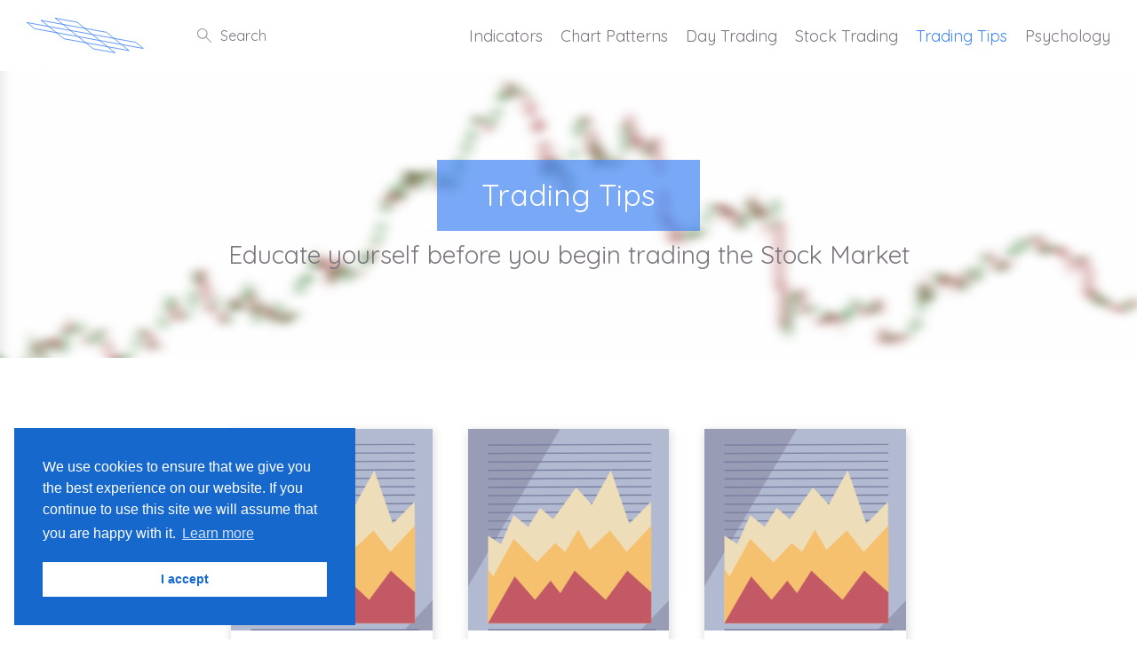

--- FILE ---
content_type: text/html; charset=utf-8
request_url: https://www.stock-market-strategy.com/trading-tips
body_size: 3633
content:
<!doctype html>
<html class="no-js" lang="en">
<head>
    <meta charset="utf-8"/>
    <meta name="viewport" content="width=device-width, initial-scale=1.0"/>
    <!-- BEGIN SEOmatic rendered SEO Meta -->

<title>Stock Market Education | Stock Market Strategy</title>

<!-- Standard SEO -->

<meta http-equiv="Content-Type" content="text/html; charset=utf-8" />
<meta name="referrer" content="no-referrer-when-downgrade" />
<meta name="description" content="{oldSeoDescription}" />
<meta name="generator" content="SEOmatic" />
<link rel="canonical" href="https://www.stock-market-strategy.com/trading-tips" />
<link rel="alternate" href="https://www.stock-market-strategy.com/trading-tips" hreflang="x-default" />
<meta name="geo.placename" content="Stock Market Strategy" />

<!-- Dublin Core basic info -->

<meta name="dcterms.Identifier" content="https://www.stock-market-strategy.com/trading-tips" />
<meta name="dcterms.Format" content="text/html" />
<meta name="dcterms.Relation" content="Stock Market Strategy" />
<meta name="dcterms.Language" content="en" />
<meta name="dcterms.Publisher" content="Stock Market Strategy" />
<meta name="dcterms.Type" content="text/html" />
<meta name="dcterms.Coverage" content="https://www.stock-market-strategy.com/" />
<meta name="dcterms.Rights" content="Copyright &copy;2026 Stock Market Strategy." />
<meta name="dcterms.Title" content="Stock Market Education" />
<meta name="dcterms.Subject" content="" />
<meta name="dcterms.Contributor" content="Stock Market Strategy" />
<meta name="dcterms.Date" content="2026-01-21" />
<meta name="dcterms.Description" content="{oldSeoDescription}" />

<!-- Facebook OpenGraph -->

<meta property="og:type" content="website" />
<meta property="og:locale" content="en_us" />
<meta property="og:url" content="https://www.stock-market-strategy.com/trading-tips" />
<meta property="og:title" content="Stock Market Education | Stock Market Strategy" />
<meta property="og:description" content="{oldSeoDescription}" />
<meta property="og:site_name" content="Stock Market Strategy" />


<!-- Humans.txt authorship http://humanstxt.org -->

<link type="text/plain" rel="author" href="/humans.txt" />

<!-- Domain verification -->


<!-- Identity -->

<script type="application/ld+json">
{
    "@context": "http://schema.org",
    "@type": "Corporation",
    "name": "Stock Market Strategy",
    "url": "https://www.stock-market-strategy.com",
    "location": {
        "@type": "Place",
        "name": "Stock Market Strategy",
        "url": "https://www.stock-market-strategy.com" 
    } 
}
</script>

<!-- WebSite -->

<script type="application/ld+json">
{
    "@context": "http://schema.org",
    "@type": "WebSite",
    "name": "Stock Market Strategy",
    "description": "{oldSeoDescription}",
    "url": "https://www.stock-market-strategy.com",
    "copyrightHolder": {
        "@type": "Corporation",
        "name": "Stock Market Strategy",
        "url": "https://www.stock-market-strategy.com",
        "location": {
            "@type": "Place",
            "name": "Stock Market Strategy",
            "url": "https://www.stock-market-strategy.com" 
        } 
    },
    "author": {
        "@type": "Corporation",
        "name": "Stock Market Strategy",
        "url": "https://www.stock-market-strategy.com",
        "location": {
            "@type": "Place",
            "name": "Stock Market Strategy",
            "url": "https://www.stock-market-strategy.com" 
        } 
    },
    "creator": {
        "@type": "Organization" 
    } 
}
</script>

<!-- Place -->

<script type="application/ld+json">
{
    "@context": "http://schema.org",
    "@type": "Place",
    "name": "Stock Market Strategy",
    "url": "https://www.stock-market-strategy.com" 
}
</script>

<!-- Main Entity of Page -->



<!-- Breadcrumbs -->

<script type="application/ld+json">
{
    "@context": "http://schema.org",
    "@type": "BreadcrumbList",
    "itemListElement": [
        {
            "@type": "ListItem",
            "position": "1",
            "item": {
                "@id": "https://www.stock-market-strategy.com",
                "name": "Home" 
            } 
        }
    ] 
}
</script>

<!-- Google Tag Manager -->


<!-- Google Analytics -->


<!-- END SEOmatic rendered SEO Meta -->
	<link rel="stylesheet" type="text/css" href="https://www.stock-market-strategy.com/assets/css/sms.css">
    <link href='https://fonts.googleapis.com/css?family=Quicksand:400,700' rel='stylesheet' type='text/css'>
    <script src="//ajax.googleapis.com/ajax/libs/jquery/1.11.2/jquery.min.js"></script>
    <script async src="//pagead2.googlesyndication.com/pagead/js/adsbygoogle.js"></script>
   <!-- Global site tag (gtag.js) - Google Analytics -->
    <script async src="https://www.googletagmanager.com/gtag/js?id=UA-31054798-1"></script>
    <script>
    window.dataLayer = window.dataLayer || [];
    function gtag(){dataLayer.push(arguments);}
    gtag('js', new Date());

    gtag('config', 'UA-31054798-1', { 'anonymize_ip': true });
    </script>
    <link rel="stylesheet" type="text/css" href="//cdnjs.cloudflare.com/ajax/libs/cookieconsent2/3.0.3/cookieconsent.min.css" />
    <script src="//cdnjs.cloudflare.com/ajax/libs/cookieconsent2/3.0.3/cookieconsent.min.js"></script>
    <script>
    window.addEventListener("load", function(){
    window.cookieconsent.initialise({
      "palette": {
        "popup": {
          "background": "#1668cd"
        },
        "button": {
          "background": "#ffffff",
          "text": "#1668CD"
        }
      },
      "position": "bottom-left",
      "content": {
        "message": "We use cookies to ensure that we give you the best experience on our website. If you continue to use this site we will assume that you are happy with it.",
        "dismiss": "I accept",
        "href": "/privacy-policy"
      }
    })});
    </script>
</head>
<body>
<!-- Left menu element-->
<nav class="mobile-nav">
    <div class="mobile-logo">
    <a href="/"><?xml version="1.0" encoding="UTF-8" standalone="no"?><!DOCTYPE svg PUBLIC "-//W3C//DTD SVG 1.1//EN" "http://www.w3.org/Graphics/SVG/1.1/DTD/svg11.dtd"><svg height="40" viewBox="0 0 238 72" version="1.1" xmlns="http://www.w3.org/2000/svg" xmlns:xlink="http://www.w3.org/1999/xlink" xml:space="preserve" style="fill-rule:evenodd;clip-rule:evenodd;stroke-linecap:round;stroke-linejoin:round;stroke-miterlimit:1.41421;"><path d="M0.885,9.783l44.21,8.027l15.348,12.412l-44.209,-8.027l-15.349,-12.412Z" style="fill:none;stroke-width:1.5px;stroke:#fff;"/><path d="M60.272,30.163l44.209,8.028l15.349,12.412l-44.21,-8.028l-15.348,-12.412Z" style="fill:none;stroke-width:1.5px;stroke:#fff;"/><path d="M120.001,50.544l44.209,8.027l15.349,12.412l-44.209,-8.027l-15.349,-12.412Z" style="fill:none;stroke-width:1.5px;stroke:#fff;"/><path d="M29.663,5.411l44.21,8.027l15.348,12.412l-44.209,-8.027l-15.349,-12.412Z" style="fill:none;stroke-width:1.5px;stroke:#fff;"/><path d="M89.05,25.791l44.209,8.028l15.349,12.411l-44.209,-8.027l-15.349,-12.412Z" style="fill:none;stroke-width:1.5px;stroke:#fff;"/><path d="M148.437,46.172l44.209,8.027l15.348,12.412l-44.209,-8.027l-15.348,-12.412Z" style="fill:none;stroke-width:1.5px;stroke:#fff;"/><path d="M58.442,1.039l44.209,8.027l15.348,12.412l-44.209,-8.027l-15.348,-12.412Z" style="fill:none;stroke-width:1.5px;stroke:#fff;"/><path d="M117.828,21.419l44.209,8.028l15.349,12.411l-44.209,-8.027l-15.349,-12.412Z" style="fill:none;stroke-width:1.5px;stroke:#fff;"/><path d="M177.215,41.8l44.209,8.027l15.348,12.412l-44.209,-8.027l-15.348,-12.412Z" style="fill:none;stroke-width:1.5px;stroke:#fff;"/></svg></a></div>
    <ul class="slidein-menu">
    <li ><a href="/subject/indicators">Indicators</a></li>
        <li ><a href="/subject/chart-patterns">Chart Patterns</a></li>
        <li ><a href="/subject/day-trading">Day Trading</a></li>
        <li ><a href="/subject/stock-trading">Stock Trading</a></li>
        <li class="active"><a href="/trading-tips">Trading Tips</a></li>
        <li ><a href="/trading-psychology">Psychology</a></li>
        </ul>
</nav>

<nav class="main" role="navigation">
    <a class="logo nav-block" href="/"><?xml version="1.0" encoding="UTF-8" standalone="no"?><!DOCTYPE svg PUBLIC "-//W3C//DTD SVG 1.1//EN" "http://www.w3.org/Graphics/SVG/1.1/DTD/svg11.dtd"><svg height="40" viewBox="0 0 238 72" version="1.1" xmlns="http://www.w3.org/2000/svg" xmlns:xlink="http://www.w3.org/1999/xlink" xml:space="preserve" style="fill-rule:evenodd;clip-rule:evenodd;stroke-linecap:round;stroke-linejoin:round;stroke-miterlimit:1.41421;"><path d="M0.885,9.783l44.21,8.027l15.348,12.412l-44.209,-8.027l-15.349,-12.412Z" style="fill:none;stroke-width:1.5px;stroke:#4286f4;"/><path d="M60.272,30.163l44.209,8.028l15.349,12.412l-44.21,-8.028l-15.348,-12.412Z" style="fill:none;stroke-width:1.5px;stroke:#4286f4;"/><path d="M120.001,50.544l44.209,8.027l15.349,12.412l-44.209,-8.027l-15.349,-12.412Z" style="fill:none;stroke-width:1.5px;stroke:#4286f4;"/><path d="M29.663,5.411l44.21,8.027l15.348,12.412l-44.209,-8.027l-15.349,-12.412Z" style="fill:none;stroke-width:1.5px;stroke:#4286f4;"/><path d="M89.05,25.791l44.209,8.028l15.349,12.411l-44.209,-8.027l-15.349,-12.412Z" style="fill:none;stroke-width:1.5px;stroke:#4286f4;"/><path d="M148.437,46.172l44.209,8.027l15.348,12.412l-44.209,-8.027l-15.348,-12.412Z" style="fill:none;stroke-width:1.5px;stroke:#4286f4;"/><path d="M58.442,1.039l44.209,8.027l15.348,12.412l-44.209,-8.027l-15.348,-12.412Z" style="fill:none;stroke-width:1.5px;stroke:#4286f4;"/><path d="M117.828,21.419l44.209,8.028l15.349,12.411l-44.209,-8.027l-15.349,-12.412Z" style="fill:none;stroke-width:1.5px;stroke:#4286f4;"/><path d="M177.215,41.8l44.209,8.027l15.348,12.412l-44.209,-8.027l-15.348,-12.412Z" style="fill:none;stroke-width:1.5px;stroke:#4286f4;"/></svg></a>
    <div class="search nav-block"><svg xmlns="http://www.w3.org/2000/svg" width="16" height="16" viewBox="0 0 16 16"><path fill="#7C757E" d="M5.8 11.7c-1.6 0-3-.6-4.1-1.7S0 7.4 0 5.8s.6-3 1.7-4.1C2.8.6 4.3 0 5.8 0s3 .6 4.1 1.7c2.3 2.3 2.3 6 0 8.3-1 1.1-2.5 1.7-4.1 1.7zM5.8 1c-1.3 0-2.5.5-3.4 1.4C1.5 3.3 1 4.5 1 5.8s.5 2.5 1.4 3.4c.9.9 2.1 1.4 3.4 1.4s2.5-.5 3.4-1.4c1.9-1.9 1.9-5 0-6.9C8.4 1.5 7.1 1 5.8 1z"></path><path fill="#7C757E" d="M15.5 16c-.1 0-.3 0-.3-.1L9.3 10c-.2-.2-.2-.5 0-.7s.5-.2.7 0l5.9 5.9c.2.2.2.5 0 .7-.1.1-.3.1-.4.1z"></path></svg><form action="https://www.stock-market-strategy.com/search/results" class="search-form">
						<input type="text" name="q" placeholder="Search">
					</form>
	</div>

	<ul class="main-nav">
		<li ><a href="/subject/indicators">Indicators</a></li>
		<li ><a href="/subject/chart-patterns">Chart Patterns</a></li>
		<li ><a href="/subject/day-trading">Day Trading</a></li>
		<li ><a href="/subject/stock-trading">Stock Trading</a></li>
		<li class="active"><a href="/trading-tips">Trading Tips</a></li>
		<li ><a href="/trading-psychology">Psychology</a></li>
	</ul>
    <div class="responsive-sidebar-nav">
            <a href="#" class="responsive-icon">☰</a>
    </div>
</nav>

<div class="hero-header" style="background-image: url('https://www.stock-market-strategy.com/assets/images/trading-bg.jpg');">
	<div class="intro-wrap">
		<h1>Trading Tips</h1>
		<h5>Educate yourself before you begin trading the Stock Market</h5>
	</div>
</div>
<section class="entry-content loop-parent">
<ins class="adsbygoogle"
     style="display:block"
     data-ad-client="ca-pub-6132568183430318"
     data-ad-slot="2471191126"
     data-ad-format="auto"></ins>
<script>
(adsbygoogle = window.adsbygoogle || []).push({});
</script>
			<a href="https://www.stock-market-strategy.com/trading-tips/10-steps-to-trading-for-beginners" class="loop-child">
							<div class="loop-image">
			        			         	<img src="https://www.stock-market-strategy.com/assets/images/default-thumbnail.png" width="260" height="260">
			        				</div>
			<h4>10 Steps to Trading for Beginners</h4>
		</a>
			<a href="https://www.stock-market-strategy.com/trading-tips/getting-the-right-stock-market-education-first-time" class="loop-child">
							<div class="loop-image">
			        			         	<img src="https://www.stock-market-strategy.com/assets/images/default-thumbnail.png" width="260" height="260">
			        				</div>
			<h4>Getting The Right Stock Market Education First Time!</h4>
		</a>
			<a href="https://www.stock-market-strategy.com/trading-tips/importance-of-structuring-your-education" class="loop-child">
							<div class="loop-image">
			        			         	<img src="https://www.stock-market-strategy.com/assets/images/default-thumbnail.png" width="260" height="260">
			        				</div>
			<h4>Importance of Structuring Your Education</h4>
		</a>
			<a href="https://www.stock-market-strategy.com/trading-tips/educate-stock-market-ebook" class="loop-child">
							<div class="loop-image">
			        			         	<img src="https://www.stock-market-strategy.com/assets/images/default-thumbnail.png" width="260" height="260">
			        				</div>
			<h4>Stock Market eBook</h4>
		</a>
			<a href="https://www.stock-market-strategy.com/trading-tips/stock-market-education-in-7-steps" class="loop-child">
							<div class="loop-image">
			        			         	<img src="https://www.stock-market-strategy.com/assets/images/default-thumbnail.png" width="260" height="260">
			        				</div>
			<h4>Stock Market Education In 7 Steps</h4>
		</a>
			<a href="https://www.stock-market-strategy.com/trading-tips/stock-market-guide" class="loop-child">
							<div class="loop-image">
			        			         	<img src="https://www.stock-market-strategy.com/assets/images/default-thumbnail.png" width="260" height="260">
			        				</div>
			<h4>Stock Market Guide</h4>
		</a>
			<a href="https://www.stock-market-strategy.com/trading-tips/terminology" class="loop-child">
							<div class="loop-image">
			        			         	<img src="https://www.stock-market-strategy.com/assets/images/default-thumbnail.png" width="260" height="260">
			        				</div>
			<h4>Stock Market Terms &amp; Trading Terminology</h4>
		</a>
			<a href="https://www.stock-market-strategy.com/trading-tips/there-is-more-to-stock-market-education-than-just-chart-analysis" class="loop-child">
							<div class="loop-image">
			        			         	<img src="https://www.stock-market-strategy.com/assets/images/default-thumbnail.png" width="260" height="260">
			        				</div>
			<h4>There Is More To Stock Market Education Than Just Chart Analysis</h4>
		</a>
		<ins class="adsbygoogle"
     style="display:block"
     data-ad-client="ca-pub-6132568183430318"
     data-ad-slot="2471191126"
     data-ad-format="auto"></ins>
<script>
(adsbygoogle = window.adsbygoogle || []).push({});
</script>
</section>

<footer class="main">
    <div class="footer-nav">
        <div class="footer-child">
            <h5>Trading Videos</h5>
            <ul>
                <li><a href="/subject/indicators">Indicators</a></li>
                <li><a href="/subject/chart-patterns">Chart Patterns</a></li>
                <li><a href="/subject/day-trading">Day Trading</a></li>
                <li><a href="/subject/stock-trading">Stock Trading</a></li>
            </ul>
        </div>
         <div class="footer-child">
            <h5>Trading Articles</h5>
            <ul>
                <li><a href="/trading-tips">Trading Tips</a></li>
                <li><a href="/trading-psychology">Psychology</a></li>
                <li><a href="/trading-tips/educate-stock-market-ebook">Stock Market eBook</a></li>
            </ul>
        </div>
        <div class="footer-child">
            <h5>Recommended Tools</h5>
            <ul>
                <li><a href="/recommended/trading-books">Trading Books</a></li>
                <li><a href="/recommended/tc2000-review">Charting Platforms</a></li>
            </ul>
        </div>
    </div>
    <div class="footer-creds">
        Copyright 2009-2026 - Stock Market Strategy - <a href="/privacy">Privacy Policy</a> - <a href="/about">About</a> - <a href="/contact">Contact</a> - <a href="https://members.stock-market-strategy.com"/>Members</a>
    </div>
</footer>
<script>
jQuery(document).ready(function($) {
    $(".responsive-icon").click( function(){
        $(".mobile-nav").toggleClass("show");
    });
});
</script>
</body>
</html>


--- FILE ---
content_type: text/html; charset=utf-8
request_url: https://www.google.com/recaptcha/api2/aframe
body_size: 267
content:
<!DOCTYPE HTML><html><head><meta http-equiv="content-type" content="text/html; charset=UTF-8"></head><body><script nonce="qdTL-xo95-x4SmAv-O9ezw">/** Anti-fraud and anti-abuse applications only. See google.com/recaptcha */ try{var clients={'sodar':'https://pagead2.googlesyndication.com/pagead/sodar?'};window.addEventListener("message",function(a){try{if(a.source===window.parent){var b=JSON.parse(a.data);var c=clients[b['id']];if(c){var d=document.createElement('img');d.src=c+b['params']+'&rc='+(localStorage.getItem("rc::a")?sessionStorage.getItem("rc::b"):"");window.document.body.appendChild(d);sessionStorage.setItem("rc::e",parseInt(sessionStorage.getItem("rc::e")||0)+1);localStorage.setItem("rc::h",'1769062215543');}}}catch(b){}});window.parent.postMessage("_grecaptcha_ready", "*");}catch(b){}</script></body></html>

--- FILE ---
content_type: text/css
request_url: https://www.stock-market-strategy.com/assets/css/sms.css
body_size: 2696
content:
body {
    color: #7C757E;
    font-family: 'Quicksand', sans-serif;
    font-size: 18px;
    font-weight: 300;
    margin: 0;
    line-height: 1.625
}

h1,h2,h3,h4,h5 {
    font-weight: 400;
    margin: 40px 0 20px;
    line-height: 1.2;
}

h1 {
    font-size: 34px;
}

h2 {
    font-size: 28px;
}

h3 {
    font-size:25px;
}

h4 {
    font-size: 22px;
}

h5 {
    font-size: 20px;
}

a {
    color:#4286f4;
    text-decoration: none;
}

img {
    max-width: 100%;
    height: auto;
    margin-bottom: 20px;
}

strong {
    font-weight: bold;
}
ul,
ol {
    margin:30px 0;
}

li {
    margin-bottom: 10px;
}

.button {
    background: #4286f4 none repeat scroll 0 0;
    color:#fff;
    border: medium none;
    border-radius: 3px;
    font-size: 16px;
    padding: 5px 15px;
}

.button:hover {
    background: #7c757e;
}

.fitvids {
    position: relative; padding-bottom: 56.25%; height: 0; overflow: hidden; max-width: 100%; margin-bottom: 40px;
}

.fitvids iframe {
    position: absolute; top: 0; left: 0; width: 100%; height: 100%;
}

.aligncenter {
    display: block;
    margin: 0 auto 24px;
}

.alignnone {
    margin-bottom: 12px;
}

.alignleft {
    float: left;
    text-align: left;
}

.alignright {
    float: right;
    text-align: right;
}

img.alignleft {
    margin: 0 24px 24px 0;
}

img.alignright {
    margin: 0 0 24px 24px;
}

.pagination {
    margin:25px 0 30px;
    display: flex;
    justify-content: space-between;
}

.pagination a {
    color: #7c757e;
}

/* ==========================================================================
   Navigation
   ========================================================================== */
nav.main {
    display: -webkit-box;
    display: -ms-flexbox;
    display: flex;
    height: 80px;
    padding: 0;
    width: 100%;
    -ms-flex-wrap: wrap;
        flex-wrap: wrap;
}

nav.main .nav-block {
    -webkit-box-align: center;
        -ms-flex-align: center;
            align-items: center;
    display: -webkit-box;
    display: -ms-flexbox;
    display: flex;
}

nav.main a.logo {
    padding: 0 30px;
}

nav.main .search {
    -moz-box-align: center;
    -moz-box-flex: 1;
    -webkit-box-align: center;
        -ms-flex-align: center;
            align-items: center;
    -webkit-box-flex: 0;
        -ms-flex: 0 1 0px;
            flex: 0 1 0;
    padding: 0 30px;
}

nav.main .search-form {
    margin: 0;
    width:120px;
}

nav.main .search input {
    -moz-box-flex: 1;
    border: medium none;
    display: inline-block;
    -webkit-box-flex: 0;
        -ms-flex: 0 1 0px;
            flex: 0 1 0;
    height: 100% !important;
    padding:5px;
    line-height: 2;
    font-size: 16px;
}

nav.main .search svg {
    margin-right: 5px;
    opacity: 0.8;
}

nav.main .search input::-webkit-input-placeholder {
    font-family: 'Quicksand', sans-serif;
    font-size: 16px;
    color: #7C757E;
    /*opacity: 1;*/
}

nav.main .search input::-moz-placeholder {
    font-family: 'Quicksand', sans-serif;
    font-size: 16px;
    color: #7C757E;
    /*opacity: 1;*/
}

nav.main .search input:-ms-input-placeholder {
    font-family: 'Quicksand', sans-serif;
    font-size: 16px;
    color: #7C757E;
    /*opacity: 1;*/
}

nav.main .search input::placeholder {
    font-family: 'Quicksand', sans-serif;
    font-size: 16px;
    color: #7C757E;
    /*opacity: 1;*/
}

nav.main ul.main-nav {
    -webkit-box-align: center;
        -ms-flex-align: center;
            align-items: center;
    display: -webkit-box;
    display: -ms-flexbox;
    display: flex;
    list-style: outside none none;
    margin: 0;
    padding: 0 20px;
    -webkit-box-flex:1;
        -ms-flex:1 0 740px;
            flex:1 0 740px;
    -webkit-box-pack: end;
        -ms-flex-pack: end;
            justify-content: flex-end;
}

nav.main li {
    margin-bottom: 0
}

nav.main ul.main-nav li.active a {
    color:#4286f4;
}

nav.main ul.main-nav > li > a {
    color: #7C757E;
    display: block;
    font-size: 18px;
    padding: 10px;
    text-decoration: none;
}

nav.main ul.main-nav > li > a:hover {
    color:#4286f4;
}

.responsive-sidebar-nav {
    display: none;
}

.responsive-icon {
    background: #4286f4 none repeat scroll 0 0;
    color:#fff;
    border: medium none;
    border-radius: 3px;
    font-size: 16px;
    padding: 5px 15px;
    line-height: 2;
}

 .mobile-nav {
        -webkit-transform: translate(-100%,0px);
        transform: translate(-100%,0px);
        -webkit-transition: all 0.5s ease 0s;
        transition: all 0.5s ease 0s;
        display: none;
    }

/* ==========================================================================
   Home Page
   ========================================================================== */
.home-hero {
    text-align: center;
    margin-top:20px;
}

.home-hero h1 {
    text-align: center;
    background: rgba(66,134,244,0.7);
    display: inline-block;
    color:#fff;
    padding:20px 50px;
    margin:0;
}

.home-hero img {
    max-width: 70%;
}

/* ==========================================================================
   Single Blog
   ========================================================================== */

.entry-content {
    background: #fff none repeat scroll 0 0;
    margin: 20px auto 50px;
    max-width: 800px;
    padding: 40px;
}

p.caption {
    text-align: center;
    margin:-10px 0 30px;
    font-weight: bold;
}

.hero-header {
    background-size: cover;
    padding:100px 0;
    text-align: center;
}

.intro-wrap {
    max-width:800px;
    margin: 0 auto;
}

.hero-header h1 {
    background: rgba(66,134,244,0.7);
    display: inline-block;
    color:#fff;
    padding:20px 50px;
    margin:0 0 10px;
}

.hero-header h5 {
    font-size:28px;
    margin:0;
}

.hero-header h5 strong {
    font-weight: 400;
    color:#4286f4;
}
/* ==========================================================================
   Archive Pages
   ========================================================================== */

   .lost-hero {
    background-color: #7c757e;
    background-position: center center;
    background-size: 300px;
    background-repeat: no-repeat;
    padding:130px 0;
    text-align: center;
}


.loop-parent {
    display:-webkit-box;
    display:-ms-flexbox;
    display:flex;
    -ms-flex-wrap: wrap;
        flex-wrap: wrap;
        clear:left;
}

.loop-child img {
    margin-bottom: 0;
    vertical-align: middle;
}

.loop-child {
    -webkit-box-flex:0;
        -ms-flex:0 0 calc(33.33% - 40px);
            flex:0 0 calc(33.33% - 40px);
    margin: 20px;
    box-shadow: 1px 3px 10px 1px #ddd;
    display: -webkit-box;
    display: -ms-flexbox;
    display: flex;
    -webkit-box-orient: vertical;
    -webkit-box-direction: normal;
        -ms-flex-direction: column;
            flex-direction: column;
}

.loop-child:hover {
    opacity: 0.7;
}

a.loop-child {
    color:#7C757E;
}

.loop-image {
    position: relative;
}

.loop-category {
    font-size: 10px;
    bottom:0;
    padding:5px 10px;
    text-align: right;
    color:#4286f4;
}

.loop-child h4 {
    margin:0;
    font-size: 18px;
    padding: 10px;
    -webkit-box-align: center;
        -ms-flex-align: center;
            align-items: center;
    display: -webkit-box;
    display: -ms-flexbox;
    display: flex;
    -webkit-box-flex:1;
        -ms-flex:1;
            flex:1;
}

/* ==========================================================================
   Books Page
   ========================================================================== */

.book-parent {
    display: -webkit-box;
    display: -ms-flexbox;
    display: flex;
    margin-top: 50px;
    box-shadow: 1px 3px 10px 1px #ddd;
    -ms-flex-wrap: wrap;
        flex-wrap: wrap;
}

.book-parent h5 {
    font-weight: bold;
    margin: 0;
}

.book-title-author,
.book-description,
.book-iframe {
    padding:20px;
}

.book-title {
    margin-bottom: 20px;
}

.book-title-author {
    display: -webkit-box;
    display: -ms-flexbox;
    display: flex;
    -webkit-box-orient: vertical;
    -webkit-box-direction: normal;
        -ms-flex-direction: column;
            flex-direction: column;
    -webkit-box-flex: 0;
        -ms-flex: 0 1 170px;
            flex: 0 1 170px;
}

.book-description {
    -webkit-box-flex: 1;
        -ms-flex: 1;
            flex: 1;
}

/* ==========================================================================
   Whats Next
   ========================================================================== */

.whats-next {
    display: -webkit-box;
    display: -ms-flexbox;
    display: flex;
    margin-top: 50px;
    margin-bottom: 20px;
    box-shadow: 1px 3px 10px 1px #ddd;
}

.next-title-introtext {
    padding:20px;
    -webkit-box-flex: 1;
        -ms-flex: 1;
            flex: 1;
}

.next-title-introtext h5 {
    font-weight: bold;
    margin-top:0;
    font-size: 22px;
}

.next-thumbnail {
    padding:20px;
    margin-bottom: 0;
    -ms-flex-preferred-size: 260px;
        flex-basis: 260px;
}

.next-thumbnail img {
    margin-bottom: 0;
}

/* ==========================================================================
   Search
   ========================================================================== */

.search-hero {
    max-width: 800px;
    margin: auto;
    text-align: center;
}

.search-hero h1 {
    font-size: 18px;
}

.giant-search {
    border: none;
    font-size: 70px;
    text-align: center;
    color:#7C757E;
    max-width: 70%;
}

input.giant-search,
input.giant-search:focus {
    border:none !important;
    box-shadow: none !important;
    outline: none !important;
}

.no-results {
    text-align: center;
}

/* ==========================================================================
   Footer
   ========================================================================== */

footer.main {
    background: #fafafa none repeat scroll 0 0;
}

.footer-nav {
    display: -webkit-box;
    display: -ms-flexbox;
    display: flex;
    padding:20px 0;
    max-width: 800px;
    margin: auto;
    text-align: center;
    -ms-flex-wrap: wrap;
        flex-wrap: wrap;
}

.footer-nav h5 {
    font-weight: 700;
}

.footer-child {
    -webkit-box-flex:1;
        -ms-flex:1;
            flex:1;
}

.footer-child ul {
    margin:0;
    padding: 0;
}

.footer-child ul li {
    list-style-type: none;
    margin-bottom: 10px;
}

.footer-child a {
    text-decoration: none;
    color:#666;
}

.footer-child a:hover {
    color:#4286f4;
}

.footer-creds {
    border-top:1px solid #fff;
    padding:20px 0;
    text-align: center;
}

/* ==========================================================================
   Media Queries
   ========================================================================== */

@media only screen and (max-width: 1179px) {

    nav.main {
        -webkit-box-pack: center;
            -ms-flex-pack: center;
                justify-content: center;
        padding: 20px 0;
        height: auto;
    }

    nav.main ul.main-nav {
        display: -webkit-box;
        display: -ms-flexbox;
        display: flex;
        -webkit-box-pack: center;
            -ms-flex-pack: center;
                justify-content: center;
        -webkit-box-flex: 1;
            -ms-flex: 1 0 100%;
                flex: 1 0 100%;
        text-align: center;
        margin-top: 20px;
        padding: 0;
    }

}

@media only screen and (max-width: 819px) {

    .footer-creds {
        padding:20px;
    }

    .intro-wrap {
       padding:0 20px;
    }

    .entry-content {
        padding:20px;
        width:100%;
        box-sizing: border-box;
    }

    nav.main {
        -webkit-box-pack: start;
            -ms-flex-pack: start;
                justify-content: start;
        -ms-flex-line-pack: center;
            align-content: center;
        padding: 0;
        height: 80px;
        overflow: hidden;
    }

    .responsive-sidebar-nav {
        padding: 0 15px;
    }

    nav.main .search {
        -webkit-box-flex: 1;
            -ms-flex: 1;
                flex: 1;
    }

    nav.main ul.main-nav {
        display: none;
    }

    .responsive-sidebar-nav {
        display: -webkit-box;
        display: -ms-flexbox;
        display: flex;
        -webkit-box-align: center;
            -ms-flex-align: center;
                align-items: center;
    }

    nav.main .search-form {
        width:100%;
    }

    ul.slidein-menu {
        margin:0;
        padding:0;
    }

    ul.slidein-menu li {
        list-style-type: none;
        margin:0;
    }

    .mobile-logo {
        text-align: center;
        padding:20px;
    }

    .mobile-nav {
        background-color: #4286f4;
        height: 100%;
        left: 0;
        position: fixed;
        top: 0px;
        width: 250px;
        z-index: 9999;
        overflow-x: hidden;
        overflow-y: auto;
        display: block;
    }

    .mobile-nav.show {
        -webkit-transform: translate(0%,0px);
        transform: translate(0%,0px);
        -webkit-transition: all 0.5s ease 0s;
        transition: all 0.5s ease 0s;
    }

    .mobile-nav li a {
        color:#fff;
        padding:10px 20px;
        display: block;
    }

    .mobile-nav li:hover,
    .mobile-nav li.active {
        background: #7c757e;
    }

    .footer-child {
        -ms-flex-preferred-size: 50%;
            flex-basis: 50%;
    }

}

@media only screen and (max-width: 659px) {

    .giant-search {
        font-size:30px;
    }

    .loop-child {
        -webkit-box-flex: 0;
            -ms-flex: 0 0 calc(50% - 40px);
                flex: 0 0 calc(50% - 40px);
    }

    .book-parent {
        -ms-flex-wrap: wrap;
            flex-wrap: wrap;
    }

    .book-title-author {
        -ms-flex-preferred-size: 100%;
            flex-basis: 100%;
        -webkit-box-orient: horizontal;
        -webkit-box-direction: normal;
            -ms-flex-direction: row;
                flex-direction: row;
        padding: 0;
    }

    .book-title,
    .book-author {
        -webkit-box-flex: 1;
            -ms-flex: 1;
                flex: 1;
        margin-bottom: 0;
        padding:20px;
    }

    .book-description {
        -webkit-box-flex:1;
            -ms-flex:1;
                flex:1;
    }

    .book-iframe {
        -ms-flex-preferred-size: 140px;
            flex-basis: 140px;
    }

}

@media only screen and (max-width: 519px) {

    .book-title-author {
        display: block;
    }

    nav.main a.logo {
        padding:0 0 0 20px;
        width:70px;
    }

    nav.main .search {
        padding:0 10px 0 20px;
    }

    nav.main .search-form {
        width: 100px;
    }

    .footer-nav {
        display: block;
    }

    .whats-next {
        -webkit-box-orient: vertical;
        -webkit-box-direction: normal;
            -ms-flex-direction: column;
                flex-direction: column;
    }

}

@media only screen and (max-width: 399px) {

    .loop-child {
        -webkit-box-flex: 0;
            -ms-flex: 0 0 calc(50% - 20px);
                flex: 0 0 calc(50% - 20px);
        margin:20px 10px;
    }

    .loop-child h4 {
        font-size: 14px;
    }

    .book-parent {
        -webkit-box-orient: vertical;
        -webkit-box-direction: normal;
            -ms-flex-direction: column;
                flex-direction: column;
    }

    .book-iframe {
        text-align: center;
    }

}

@media only screen and (max-width: 359px) {

    .fa-search {
        display: none !important;
    }

}
